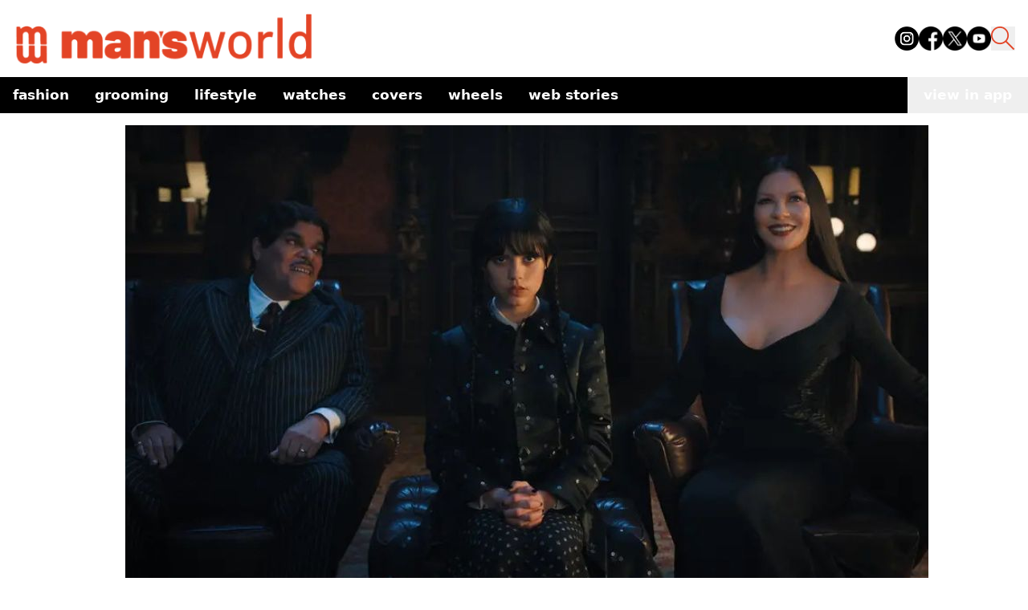

--- FILE ---
content_type: text/html; charset=utf-8
request_url: https://www.mansworldindia.com/lifestyle/entertainment/why-wednesday-isnt-just-a-plain-reboot-of-the-addams-family
body_size: 13126
content:
<!DOCTYPE html><html lang="en"><head><meta charSet="utf-8"/><meta name="viewport" content="width=device-width"/><script async="" src="https://www.googletagmanager.com/gtag/js?id=G-9E287485GG"></script><script>
            window.dataLayer = window.dataLayer || [];
            function gtag(){dataLayer.push(arguments);}
            gtag('js', new Date());
            gtag('config', 'G-9E287485GG');
          </script><script>
            !function(f,b,e,v,n,t,s)
            {if(f.fbq)return;n=f.fbq=function(){n.callMethod?
            n.callMethod.apply(n,arguments):n.queue.push(arguments)};
            if(!f._fbq)f._fbq=n;n.push=n;n.loaded=!0;n.version='2.0';
            n.queue=[];t=b.createElement(e);t.async=!0;
            t.src=v;s=b.getElementsByTagName(e)[0];
            s.parentNode.insertBefore(t,s)}(window, document,'script',
            'https://connect.facebook.net/en_US/fbevents.js');
            fbq('init', '512714238890188');
            fbq('track', 'PageView');
          </script><noscript><img height="1" width="1" style="display:none" src="https://www.facebook.com/tr?id=512714238890188&amp;ev=PageView&amp;noscript=1"/></noscript><script async="" custom-element="amp-analytics" src="https://cdn.ampproject.org/v0/amp-analytics-0.1.js"></script><script>
            (function(i, s, o, g, r, a, m) {
              i['GoogleAnalyticsObject'] = r;
              (i[r] =
                i[r] ||
                function() {
                  (i[r].q = i[r].q || []).push(arguments);
                }),
                (i[r].l = 1 * new Date());
              (a = s.createElement(o)), (m = s.getElementsByTagName(o)[0]);
              a.async = 1;
              a.src = g;
              m.parentNode.insertBefore(a, m);
            })(
              window,
              document,
              'script',
              'https://www.google-analytics.com/analytics.js',
              'ga'
            );
            ga('create', 'UA-57030640-1', 'auto');
            ga('send', 'pageview');
          </script><meta name="facebook-domain-verification" content="8hsxc5ua1frem6qmylkg48alej5ptl"/><script>
            (function(c,l,a,r,i,t,y){
                c[a]=c[a]||function(){(c[a].q=c[a].q||[]).push(arguments)};
                t=l.createElement(r);t.async=1;t.src="https://www.clarity.ms/tag/"+i;
                y=l.getElementsByTagName(r)[0];y.parentNode.insertBefore(t,y);
            })(window, document, "clarity", "script", "jxfs58j38b");
          </script><script async="" src="https://pagead2.googlesyndication.com/pagead/js/adsbygoogle.js?client=ca-pub-9376624155254410" crossorigin="anonymous"></script><title>Why ‘Wednesday’ Isn’t Just A Plain Reboot Of The Addams Family</title><meta name="description" content="With over 80 years behind them, the Addams Family certainly needs a fresh reimagining. Here’s why we think ‘Wednesday’ will offer long-time fans what they never"/><meta property="og:type" content="article"/><meta property="og:title" content="Why ‘Wednesday’ Isn’t Just A Plain Reboot Of The Addams Family"/><meta property="og:description" content="With over 80 years behind them, the Addams Family certainly needs a fresh reimagining. Here’s why we think ‘Wednesday’ will offer long-time fans what they never"/><meta property="og:site_name" content="Man&#x27;s World India"/><meta property="og:image" content="https://d12d6l12s3d372.cloudfront.net/Wednesday_F_8b9d4d92cf.jpg"/><meta property="og:image:alt" content="WednesdayF.jpg"/><meta property="article:publisher" content="Sharan Sanil"/><link rel="canonical" href="https://www.mansworldindia.com/lifestyle/entertainment/why-wednesday-isnt-just-a-plain-reboot-of-the-addams-family"/><meta name="keywords" content="Catherine Zeta-Jones,Jenny Ortega,Luis Guzman,Netflix,The Addams Family,Wednesday"/><meta property="article:published_time" content="2022-08-18T10:03:57.000Z"/><meta property="article:modified_time" content="2022-08-18T10:03:57.000Z"/><meta name="twitter:card" content="summary_large_image"/><meta name="twitter:url" content="https://www.mansworldindia.com/lifestyle/entertainment/why-wednesday-isnt-just-a-plain-reboot-of-the-addams-family"/><meta name="twitter:title" content="Why ‘Wednesday’ Isn’t Just A Plain Reboot Of The Addams Family"/><meta name="twitter:description" content="With over 80 years behind them, the Addams Family certainly needs a fresh reimagining. Here’s why we think ‘Wednesday’ will offer long-time fans what they never"/><meta name="twitter:image" content="https://d12d6l12s3d372.cloudfront.net/Wednesday_F_8b9d4d92cf.jpg"/><meta name="next-head-count" content="29"/><link rel="preload" href="/_next/static/media/f8a669a999c483ca-s.p.woff2" as="font" type="font/woff2" crossorigin="anonymous" data-next-font="size-adjust"/><link rel="preload" href="/_next/static/media/e1c529c04de64b40-s.p.woff2" as="font" type="font/woff2" crossorigin="anonymous" data-next-font="size-adjust"/><link rel="preload" href="/_next/static/css/cf11027fb50f06a3.css" as="style"/><link rel="stylesheet" href="/_next/static/css/cf11027fb50f06a3.css" data-n-g=""/><noscript data-n-css=""></noscript><script defer="" nomodule="" src="/_next/static/chunks/polyfills-c67a75d1b6f99dc8.js"></script><script src="/_next/static/chunks/webpack-6af0e3c12b874bb0.js" defer=""></script><script src="/_next/static/chunks/framework-0532765778c3cbb0.js" defer=""></script><script src="/_next/static/chunks/main-10970f326e34a756.js" defer=""></script><script src="/_next/static/chunks/pages/_app-f10169cd9c136524.js" defer=""></script><script src="/_next/static/chunks/861-3f7c6a57e128c7c9.js" defer=""></script><script src="/_next/static/chunks/72-62b5ea9fcd89e21d.js" defer=""></script><script src="/_next/static/chunks/483-7dc3b097e0cc7432.js" defer=""></script><script src="/_next/static/chunks/583-363fc4f486973cdc.js" defer=""></script><script src="/_next/static/chunks/38-8d23a2c924fd242d.js" defer=""></script><script src="/_next/static/chunks/849-9208161cb406f56a.js" defer=""></script><script src="/_next/static/chunks/77-8d806548bbd8a185.js" defer=""></script><script src="/_next/static/chunks/340-c364f085a28cdd5d.js" defer=""></script><script src="/_next/static/chunks/pages/%5B...slugname%5D-9dfe99d0b545ce02.js" defer=""></script><script src="/_next/static/qBq0BA0zstDacEAmWeapQ/_buildManifest.js" defer=""></script><script src="/_next/static/qBq0BA0zstDacEAmWeapQ/_ssgManifest.js" defer=""></script></head><body><noscript><iframe src="https://www.googletagmanager.com/ns.html?id=GTM-M2JH6VZ" height="0" width="0" style="display:none;visibility:hidden"></iframe></noscript><div id="__next"><main class="__variable_ba1713 __variable_2c3fb3"><style>#nprogress{pointer-events:none}#nprogress .bar{background:#E34426;position:fixed;z-index:1600;top: 0;left:0;width:100%;height:4px}#nprogress .peg{display:block;position:absolute;right:0;width:100px;height:100%;box-shadow:0 0 10px #E34426,0 0 5px #E34426;opacity:1;-webkit-transform:rotate(3deg) translate(0px,-4px);-ms-transform:rotate(3deg) translate(0px,-4px);transform:rotate(3deg) translate(0px,-4px)}#nprogress .spinner{display:block;position:fixed;z-index:1600;top: 15px;right:15px}#nprogress .spinner-icon{width:18px;height:18px;box-sizing:border-box;border:2px solid transparent;border-top-color:#E34426;border-left-color:#E34426;border-radius:50%;-webkit-animation:nprogress-spinner 400ms linear infinite;animation:nprogress-spinner 400ms linear infinite}.nprogress-custom-parent{overflow:hidden;position:relative}.nprogress-custom-parent #nprogress .bar,.nprogress-custom-parent #nprogress .spinner{position:absolute}@-webkit-keyframes nprogress-spinner{0%{-webkit-transform:rotate(0deg)}100%{-webkit-transform:rotate(360deg)}}@keyframes nprogress-spinner{0%{transform:rotate(0deg)}100%{transform:rotate(360deg)}}</style><div><div class="css-175oi2r r-97e31f r-bv2aro r-hxflta r-10xqauy" style="flex:1"><div class="css-175oi2r flex-1 z-auto"><div class="bg-[#fff] sticky top-0 z-50 w-full mx-auto mb-[15px]"><nav class="container mx-auto pb-[15px] px-4 pt-4 flex justify-between items-end"><div class="flex items-end"><a href="/" class="pointer-events-auto min-w-[110px] lg:w-[382px]"><div class="mr-3 w-[202px] lg:w-[382px] relative"><img class="mr-3 w-[202px] lg:w-[382px]" src="https://d12d6l12s3d372.cloudfront.net/logo_f08f135e05.png"/><div class="absolute bottom-0 w-full bg-black text-white text-xs text-center font-family-Barlow-500"></div></div></a><div class="flex mb-[18px]"></div></div><div class="lg:hidden flex items-center"><button class="mx-[15px] h-[25px] sm:h-[30px] w-[25px] sm:w-[30px] "><img src="https://d12d6l12s3d372.cloudfront.net/search_icon_ea652f0825.png" class=""/></button><button class="text-black hover:text-gray-500 focus:outline-none"><svg xmlns="http://www.w3.org/2000/svg" class="h-[30px] w-[30px]" fill="none" viewBox="0 0 24 24" stroke="currentColor"><path stroke-linecap="round" stroke-linejoin="round" stroke-width="2" d="M4 6h16M4 12h16M4 18h16"></path></svg></button></div><div class="hidden lg:flex space-x-4 mb-[18px]"><a href="https://www.instagram.com/mansworldindia/" target="_blank" class="text-black hover:text-gray-300"><img src="https://d12d6l12s3d372.cloudfront.net/instagram_1_8dc63ae60a.png" class="h-[30px] w-[30px]" alt="Instagram"/></a><a href="https://www.facebook.com/mansworldindiaofficial/" target="_blank" class="text-black hover:text-gray-300"><img src="https://d12d6l12s3d372.cloudfront.net/facebook_3bd9101fb8.png" class="h-[30px] w-[30px]" alt="Facebook"/></a><a href="https://twitter.com/mansworldindia" target="_blank" class="text-black hover:text-gray-300"><img src="https://d12d6l12s3d372.cloudfront.net/twitter_3ef481fe87.png" class="h-[30px] w-[30px]" alt="Twitter"/></a><a href="https://www.youtube.com/user/Mansworldindia" target="_blank" class="text-black hover:text-gray-300"><img src="https://d12d6l12s3d372.cloudfront.net/youtube_e00f54063c.png" class="h-[30px] w-[30px]" alt="Youtube"/></a><button class=" h-[30px] w-[30px]"><img src="https://d12d6l12s3d372.cloudfront.net/search_icon_ea652f0825.png"/></button></div></nav><div class="container mx-auto flex items-center justify-between bg-[#000] "><div class="overflow-x-auto whitespace-nowrap flex flex-nowrap md:overflow-visible md:whitespace-normal md:flex-wrap sm:flex-nowrap"><nav class="lowercase text-[#fff] font-[700] text-[17px]"><ul class="flex flex-row flex-nowrap items-center"><li class="relative"><ul><a href="/category/fashion" aria-haspopup="menu" aria-expanded="false" class="text-left py-2 px-4 flex justify-between text-nowrap text-white">Fashion<span></span></a><ul class="absolute text-sm z-10  min-w-40 py-2 bg-black text-white  hidden"><li class="relative"><a class="block text-left py-2 px-4 h-full text-nowrap  text-white" href="/category/fashion/style">Style</a></li><li class="relative"><a class="block text-left py-2 px-4 h-full text-nowrap  text-white" href="/category/fashion/sneakers">Sneakers</a></li></ul></ul></li><li class="relative"><ul><a href="/category/grooming-special" aria-haspopup="menu" aria-expanded="false" class="text-left py-2 px-4 flex justify-between text-nowrap text-white">Grooming<span></span></a><ul class="absolute text-sm z-10  min-w-40 py-2 bg-black text-white  hidden"><li class="relative"><a class="block text-left py-2 px-4 h-full text-nowrap  text-white" href="/category/grooming-special/skin">Skin</a></li><li class="relative"><a class="block text-left py-2 px-4 h-full text-nowrap  text-white" href="/category/grooming-special/wellness">Wellness</a></li></ul></ul></li><li class="relative"><ul><a href="/category/lifestyle" aria-haspopup="menu" aria-expanded="false" class="text-left py-2 px-4 flex justify-between text-nowrap text-white">Lifestyle<span></span></a><ul class="absolute text-sm z-10  min-w-40 py-2 bg-black text-white  hidden"><li class="relative"><a class="block text-left py-2 px-4 h-full text-nowrap  text-white" href="/category/lifestyle/entertainment">Entertainment</a></li><li class="relative"><a class="block text-left py-2 px-4 h-full text-nowrap  text-white" href="/category/lifestyle/eat-and-drink">Eat &amp; Drink</a></li><li class="relative"><a class="block text-left py-2 px-4 h-full text-nowrap  text-white" href="/category/lifestyle/sports">Sport</a></li><li class="relative"><a class="block text-left py-2 px-4 h-full text-nowrap  text-white" href="/category/lifestyle/people">People</a></li><li class="relative"><a class="block text-left py-2 px-4 h-full text-nowrap  text-white" href="/category/lifestyle/tech">Tech</a></li></ul></ul></li><li class="relative"><a class="block text-left py-2 px-4 h-full text-nowrap  text-white" href="/category/watches">Watches</a></li><li class="relative"><a class="block text-left py-2 px-4 h-full text-nowrap  text-white" href="/category/covers">Covers</a></li><li class="relative"><a class="block text-left py-2 px-4 h-full text-nowrap  text-white" href="/category/wheels">Wheels</a></li><li class="relative"><a class="block text-left py-2 px-4 h-full text-nowrap  text-white" href="/web-stories">Web Stories</a></li></ul></nav></div><button class="lowercase whitespace-nowrap text-[#fff] font-[700] text-[17px] px-[20px] py-[10px]">view in app</button></div></div><div class="css-175oi2r r-150rngu r-eqz5dr r-16y2uox r-1wbh5a2 r-11yh6sk r-1rnoaur r-agouwx mb-5 r-2eszeu"><div class="css-175oi2r" style="flex-grow:1"><div class="css-175oi2r container mx-auto mb-[30px] flex gap-4"><div class="css-175oi2r max-w-[1000px] w-full rounded-t-[20px] lg:rounded-none bg-white lg:mt-0 mx-auto px-4 mt-2"><div class="css-175oi2r mb-[15px]"><div class="css-175oi2r"><div class="css-175oi2r"><div class="css-175oi2r block lg:hidden"><div class="css-175oi2r"><div class="css-175oi2r r-150rngu r-18u37iz r-16y2uox r-1wbh5a2 r-lltvgl r-buy8e9 r-agouwx r-mfh4gg r-2eszeu"><div class="css-175oi2r r-18u37iz"><div class="css-175oi2r r-cpa5s6"><div class="css-175oi2r r-18u37iz"><div class="w-screen object-cover relative"><img class="w-screen object-cover" src="https://d12d6l12s3d372.cloudfront.net/Wednesday_F_8b9d4d92cf.jpg"/><div class="absolute bottom-0 w-full bg-black text-white text-xs text-center font-family-Barlow-500"></div></div></div></div></div></div></div></div></div><div class="css-175oi2r hidden mx-auto lg:block max-w-[1000px]"><div class="css-175oi2r"><div class="css-175oi2r r-150rngu r-18u37iz r-16y2uox r-1wbh5a2 r-lltvgl r-buy8e9 r-agouwx r-mfh4gg r-2eszeu"><div class="css-175oi2r r-18u37iz"><div class="css-175oi2r r-cpa5s6"><div class="css-175oi2r r-18u37iz"><div class="max-w-[1000px] object-cover relative"><img class="max-w-[1000px] object-cover" src="https://d12d6l12s3d372.cloudfront.net/Wednesday_F_8b9d4d92cf.jpg"/><div class="absolute bottom-0 w-full bg-black text-white text-xs text-center font-family-Barlow-500"></div></div></div></div></div></div></div></div></div></div><div class="css-175oi2r max-w-[1000px] w-full rounded-t-[20px] lg:rounded-none bg-white mt-[-45px] lg:mt-0  mx-auto px-[15px]"><div class="css-175oi2r flex flex-row mt-[15px] lg:mt-[0px]"><a href="/category/lifestyle/entertainment" class="pointer-events-auto mb-[15px]"><div dir="auto" class="css-146c3p1 font-family-Barlow-700 text-[18px] tracking-[1.63px] text-[#E34426]  uppercase">/ <!-- -->Entertainment</div></a><div class="css-175oi2r ml-auto flex flex-row"><div class="css-175oi2r"><div class="css-175oi2r"><div tabindex="0" class="css-175oi2r r-1i6wzkk r-lrvibr r-1loqt21 r-1otgn73" style="transition-duration:0s"><div><svg xmlns="http://www.w3.org/2000/svg" width="20" height="22" fill="none"><path stroke="#000" stroke-linecap="square" stroke-opacity="0.3" stroke-width="1.2" d="M1 9.22v11.302h17.507V9.22M9.754 2.713v9.247M5.377 4.596 9.754 1l4.377 3.596"></path></svg></div></div></div></div></div></div></div><div class="css-175oi2r"><div dir="auto" class="css-146c3p1 font-family-Barlow-400 text-[25px] md:text-[35px] lg:text-[42px] text-[#404040] lg:leading-heading mb-[15px]">Why ‘Wednesday’ Isn’t Just A Plain Reboot Of The Addams Family</div><div class="css-175oi2r"><div class="css-175oi2r free_text_comp mb-[15px] font-family-Barlow-400 text-bodyLg font-normal leading-body !italic"><div><i><p>With one hell of a cast, plenty of nostalgia fuel, and a still-alive fanbase, the macabre comedy-horror series now evolves into the realm of teen dramas — but will it be subversive as the original was, or will Netflix botch this one up?</p>
</i></div></div></div></div><div class="css-175oi2r"><a href="/searchresults/Sharan Sanil" class="pointer-events-auto flex flex-col"><div dir="auto" class="css-146c3p1 r-dnmrzs r-1udh08x r-1udbk01 r-3s2u2q r-1iln25a caption-regular text-[#808080]">By <span class="font-semibold text-black">Sharan Sanil</span></div><div dir="auto" class="css-146c3p1 r-dnmrzs r-1udh08x r-1udbk01 r-3s2u2q r-1iln25a caption-regular text-[#808080]">August 18, 2022</div></a></div></div></div><div class="css-175oi2r max-w-[1000px] sm:mx-auto blog-content"><div class="css-175oi2r container m-auto px-[15px] mb-[15px] false "><div class="css-175oi2r free_text_comp mb-[15px] font-family-Barlow-400 text-bodyLg font-normal leading-body"><div><p>At over 84 years old, The Addams Family is one of the oldest existing properties in film and television today.</p><p>&nbsp;</p><p>Charles Addams’ creepy inversion of the ‘ideal’ American family covers a legacy that began with fifty years’ worth of single-panel cartoons featured in The New Yorker, which then spawned a television series, animated series, standalone films, and eventually a grand renaissance in the 1990s with The Addams Family 1991 flick, which is the version most of us are familiar with today.</p><p><img src="https://d12d6l12s3d372.cloudfront.net/Family1_dd394ca73a.jpg"></p><p>That was over thirty years ago, however. In the time since, the Addams have faded into relative obscurity, yet remained a fond object of nostalgia — making appearances in the occasional animated kids’ movie, or drawing attention at comic-con cosplay events. That all changed this year, as Netflix released their latest trailer of Wednesday — a teen drama focusing on the family’s titular teenage daughter.</p></div></div></div><div class="css-175oi2r container mx-auto mb-[30px]"><div class="css-175oi2r lg:w-[700px] mx-auto"><div class="video-container"><iframe src="https://www.youtube.com/embed/Pf59tZdD1lE" title="YouTube video player" allow="accelerometer; autoplay; clipboard-write; encrypted-media; gyroscope; picture-in-picture" allowfullscreen=""></iframe></div></div></div><div class="css-175oi2r container m-auto px-[15px] mb-[15px] false "><div class="css-175oi2r free_text_comp mb-[15px] font-family-Barlow-400 text-bodyLg font-normal leading-body"><div><p>Within a few hours of the new trailer going up, <strong><a href="https://www.mansworldindia.com/entertainment/hollywood/fans-are-liking-the-new-trailer-of-netflixs-ott-wednesday-addams-series/">fans exploded with excitement</a></strong> for a variety of reasons — but why exactly is there so much hype surrounding a now-octogenarian IP, and what have the creators done to differentiate it from what comes before?</p><p>&nbsp;</p><p>Quite a lot, it would seem.</p><h2><strong>Tim Burton Changes Everything</strong></h2><p><img src="https://d12d6l12s3d372.cloudfront.net/Tim1_618adf9f6e.jpg"></p><p>There’s a reason I instantly paid attention to Wednesday when it was <strong><a href="https://www.mansworldindia.com/?p=94173&amp;preview=true">initially teased back in June</a></strong>. While Jenna Ortega and The Addams Family, in general, are awesome, the addition of Tim Burton’s name to the project dials up the nostalgia bait factor right up to eleven.</p><p>It’s interesting to note that for Burton, this will be the third time the iconic director was propositioned to handle an Addams Family project. He was initially asked to direct the iconic 1991 film, but was busy handling prior commitments for Batman Returns.</p><p>19 years on in 2010, he was connected to a Universal Pictures stop-motion project, which was reportedly canceled in 2013. Hell, I even remember feeling a bit upset that yet again, the lighthearted-yet-macabre property would continue to remain out of reach for Hollywood’s greatest feel-good horror director. Burton also managed to rope in the ‘90s Wednesday actor Christina Ricci for a reappearance and recruited long-time collaborator Danny Elfman to help score the series.</p><p>While a part of me was hoping for another stop-motion masterpiece, perhaps that was a bit too much to ask for, which brings me to…</p><h2><strong>The Format</strong></h2><p><img src="https://d12d6l12s3d372.cloudfront.net/Addams1_2ebdbbb513.jpg"></p><p>It’s hard to pinpoint when Netflix decided to sell its soul to strange, chaotically-written teen dramas. Many of these shows garnered big audiences, but like the MCU, it was time to subvert the genre in order to keep things fresh.</p><p>This harkens back to the original Addams concept, which essentially sought to take the oversaturated cultural market for ‘perfect American families’, and instead provide us with a hilariously grim block on suburbia, interested in all things gruesome, spooky, and straight-up disgusting.</p><p>The Addams painted a picture of weirdos co-existing with the average American neighborhood — a reminder of how people we find different or strange can also be interesting, loving, and even good samaritans. It’s also interesting how the evil side of the family never goes too far — and rather reflects the darker sides of the human psyche, such as when we idly daydream about bashing some irritating neighbor’s face in or tossing an unpleasant politician into a pit of snakes.</p><p>With the Addams, the camera always cuts away right before it’s too late, and that’s part of the narrative.</p><p><img src="https://d12d6l12s3d372.cloudfront.net/Wednesday2_49376d4d92.jpg"></p><p>What Wednesday seeks to accomplish, then, is catapulting this idea into the clique-driven world of Netflix high schools, where Wednesday — who takes after her mother’s cool, slick confidence — plots sadistic paybacks against the boorish jocks, in-crowds, and bullies in her social environment.</p><p>Naturally, this goes too far, and she finds herself transferred between eight schools in just five years. Worried and perhaps seeking a more ‘familiar’ school for their daughter, Morticia (Catherine Zeta-Jones) and her husband Gomez (Luis Guzman) decide to send Wednesday to Nevermore — an Edgar Allen Poe reference disguised as Hogwarts, but for creepy little goth kids.</p><p>Some, such as Cracked’s JM McNab, think that applying the Addams’ unique weirdness to an entire subculture is a mistake, but I disagree. In showrunners Miles Millar and Alfred Gough’s own words:</p><p>“That’s something that was very important to the show—that it didn’t feel like a remake or a reboot. It’s something that lives within the Venn diagram of what happened before, but it’s its own thing. It’s not trying to be the movies or the ’60s TV show. That was very important to us and very important to Tim,” they said to Vanity Fair.</p><p><img src="https://d12d6l12s3d372.cloudfront.net/Nevermore1_1316c3a9a7.jpg"></p><p>Wednesday has always stood out wherever she’s gone — from interactions with other children in 1993’s Addams Family Values to any number of adventures in the animated show. Nevermore allows us to explore Wednesday’s growth as a character beyond a misunderstood freak and also provides Tim Burton with the opportunity to flex his worldbuilding muscles in a way he’s never done before.</p><p>While I’m skeptical of how well the clearly-teased supernatural-murder mystery will pan out (looking at you, <strong><a href="https://www.mansworldindia.com/entertainment/cole-sprouses-jughead-named-sexiest-tv-character-in-a-new-study/">Riverdale</a></strong>), Wednesday’s solid casting, promising writing team, and iconic source material just might hit the right combination of notes, so I’m cautiously hopeful for the series.</p><p>Wednesday releases sometime during the fall season, with rumors suggesting a Halloween 2022 release. *snap snap*</p><p>Lead Image: Netflix</p></div></div></div></div><div class="css-175oi2r m-8"><p class="text-center font-bold">Share this article</p><div class="flex flex-row justify-center mt-4 flex-wrap"><button class="flex items-center hover:bg-slate-100 text-left text-base px-2 py-1"><svg xmlns="http://www.w3.org/2000/svg" x="0px" y="0px" width="20" height="20" viewBox="0 0 50 50" class="mr-1 ml-1"><path d="M41,4H9C6.24,4,4,6.24,4,9v32c0,2.76,2.24,5,5,5h32c2.76,0,5-2.24,5-5V9C46,6.24,43.76,4,41,4z M37,19h-2c-2.14,0-3,0.5-3,2 v3h5l-1,5h-4v15h-5V29h-4v-5h4v-3c0-4,2-7,6-7c2.9,0,4,1,4,1V19z"></path></svg>Share</button><button class="flex items-center hover:bg-slate-100 text-left text-base px-2 py-1"><svg xmlns="http://www.w3.org/2000/svg" x="0px" y="0px" width="20" height="20" viewBox="0 0 50 50" class="mr-1 ml-1"><path d="M 11 4 C 7.134 4 4 7.134 4 11 L 4 39 C 4 42.866 7.134 46 11 46 L 39 46 C 42.866 46 46 42.866 46 39 L 46 11 C 46 7.134 42.866 4 39 4 L 11 4 z M 13.085938 13 L 21.023438 13 L 26.660156 21.009766 L 33.5 13 L 36 13 L 27.789062 22.613281 L 37.914062 37 L 29.978516 37 L 23.4375 27.707031 L 15.5 37 L 13 37 L 22.308594 26.103516 L 13.085938 13 z M 16.914062 15 L 31.021484 35 L 34.085938 35 L 19.978516 15 L 16.914062 15 z"></path></svg>Tweet</button><button class="flex items-center hover:bg-slate-100 text-left text-base px-2 py-1"><svg xmlns="http://www.w3.org/2000/svg" x="0px" y="0px" width="20" height="20" viewBox="0 0 50 50" class="mr-1 ml-1"><path d="M25,2C12.318,2,2,12.318,2,25c0,3.96,1.023,7.854,2.963,11.29L2.037,46.73c-0.096,0.343-0.003,0.711,0.245,0.966 C2.473,47.893,2.733,48,3,48c0.08,0,0.161-0.01,0.24-0.029l10.896-2.699C17.463,47.058,21.21,48,25,48c12.682,0,23-10.318,23-23 S37.682,2,25,2z M36.57,33.116c-0.492,1.362-2.852,2.605-3.986,2.772c-1.018,0.149-2.306,0.213-3.72-0.231 c-0.857-0.27-1.957-0.628-3.366-1.229c-5.923-2.526-9.791-8.415-10.087-8.804C15.116,25.235,13,22.463,13,19.594 s1.525-4.28,2.067-4.864c0.542-0.584,1.181-0.73,1.575-0.73s0.787,0.005,1.132,0.021c0.363,0.018,0.85-0.137,1.329,1.001 c0.492,1.168,1.673,4.037,1.819,4.33c0.148,0.292,0.246,0.633,0.05,1.022c-0.196,0.389-0.294,0.632-0.59,0.973 s-0.62,0.76-0.886,1.022c-0.296,0.291-0.603,0.606-0.259,1.19c0.344,0.584,1.529,2.493,3.285,4.039 c2.255,1.986,4.158,2.602,4.748,2.894c0.59,0.292,0.935,0.243,1.279-0.146c0.344-0.39,1.476-1.703,1.869-2.286 s0.787-0.487,1.329-0.292c0.542,0.194,3.445,1.604,4.035,1.896c0.59,0.292,0.984,0.438,1.132,0.681 C37.062,30.587,37.062,31.755,36.57,33.116z"></path></svg>WhatsApp</button><button class="flex items-center hover:bg-slate-100 text-left text-base px-2 py-1"><svg xmlns="http://www.w3.org/2000/svg" x="0px" y="0px" width="20" height="20" viewBox="0 0 50 50" class="mr-1 ml-1"><path d="M46.137,6.552c-0.75-0.636-1.928-0.727-3.146-0.238l-0.002,0C41.708,6.828,6.728,21.832,5.304,22.445 c-0.259,0.09-2.521,0.934-2.288,2.814c0.208,1.695,2.026,2.397,2.248,2.478l8.893,3.045c0.59,1.964,2.765,9.21,3.246,10.758 c0.3,0.965,0.789,2.233,1.646,2.494c0.752,0.29,1.5,0.025,1.984-0.355l5.437-5.043l8.777,6.845l0.209,0.125 c0.596,0.264,1.167,0.396,1.712,0.396c0.421,0,0.825-0.079,1.211-0.237c1.315-0.54,1.841-1.793,1.896-1.935l6.556-34.077 C47.231,7.933,46.675,7.007,46.137,6.552z M22,32l-3,8l-3-10l23-17L22,32z"></path></svg>Telegram</button><button class="flex items-center hover:bg-slate-100 text-left text-base px-2 py-1"><svg xmlns="http://www.w3.org/2000/svg" x="0px" y="0px" width="20" height="20" viewBox="0 0 50 50" class="mr-1 ml-1"><path d="M41,4H9C6.24,4,4,6.24,4,9v32c0,2.76,2.24,5,5,5h32c2.76,0,5-2.24,5-5V9C46,6.24,43.76,4,41,4z M17,20v19h-6V20H17z M11,14.47c0-1.4,1.2-2.47,3-2.47s2.93,1.07,3,2.47c0,1.4-1.12,2.53-3,2.53C12.2,17,11,15.87,11,14.47z M39,39h-6c0,0,0-9.26,0-10 c0-2-1-4-3.5-4.04h-0.08C27,24.96,26,27.02,26,29c0,0.91,0,10,0,10h-6V20h6v2.56c0,0,1.93-2.56,5.81-2.56 c3.97,0,7.19,2.73,7.19,8.26V39z"></path></svg>Share</button><button class="flex items-center hover:bg-slate-100 text-left text-base px-2 py-1"><img src="https://img.icons8.com/?size=100&amp;id=toMU85oCiTAB&amp;format=png&amp;color=000000" alt="" width="20" height="20" class="mr-1 ml-1"/>Copy</button></div></div><div class="css-175oi2r max-w-[1000px] w-full sm:mx-auto mb-8 px-[15px] "><div dir="auto" class="css-146c3p1  heading-6 mb-3 text-[#404040]">Related Tags</div><div class="css-175oi2r w-full flex flex-row flex-grow mb-[15px] flex-wrap"><a href="/tag/catherine-zeta-jones" class="pointer-events-auto"><div dir="auto" class="css-146c3p1  mr-3 text-[14px] leading-[21px]  tracking-wide bg-[#E34426] text-white px-2 py-1 hover:text-white">Catherine Zeta-Jones</div></a><a href="/tag/jenny-ortega" class="pointer-events-auto"><div dir="auto" class="css-146c3p1  mr-3 text-[14px] leading-[21px]  tracking-wide bg-[#E34426] text-white px-2 py-1 hover:text-white">Jenny Ortega</div></a><a href="/tag/luis-guzman-2" class="pointer-events-auto"><div dir="auto" class="css-146c3p1  mr-3 text-[14px] leading-[21px]  tracking-wide bg-[#E34426] text-white px-2 py-1 hover:text-white">Luis Guzman</div></a><a href="/tag/netflix" class="pointer-events-auto"><div dir="auto" class="css-146c3p1  mr-3 text-[14px] leading-[21px]  tracking-wide bg-[#E34426] text-white px-2 py-1 hover:text-white">Netflix</div></a><a href="/tag/the-addams-family" class="pointer-events-auto"><div dir="auto" class="css-146c3p1  mr-3 text-[14px] leading-[21px]  tracking-wide bg-[#E34426] text-white px-2 py-1 hover:text-white">The Addams Family</div></a><a href="/tag/wednesday" class="pointer-events-auto"><div dir="auto" class="css-146c3p1  mr-3 text-[14px] leading-[21px]  tracking-wide bg-[#E34426] text-white px-2 py-1 hover:text-white">Wednesday</div></a></div></div><div class="css-175oi2r bg-gray-200 py-[30px] mt-auto"><div class="css-175oi2r container px-[15px] sm:px-[0px] mx-auto flex flex-col justify-evenly "><a href="/" class="pointer-events-auto"><div class="h-[43.04px] w-[255.53px] mb-[15px] relative"><img class="h-[43.04px] w-[255.53px] mb-[15px]" src="https://d12d6l12s3d372.cloudfront.net/logo_f08f135e05.png"/><div class="absolute bottom-0 w-full bg-black text-white text-xs text-center font-family-Barlow-500"></div></div></a></div><div class="css-175oi2r h-[0.5px] bg-black mb-[15px]"></div><div class="css-175oi2r container px-[15px] sm:px-[0px] mx-auto flex flex-col justify-evenly "><div class="css-175oi2r flex flex-col flex-grow md:flex-row justify-between w-full"><div class="css-175oi2r flex flex-1 flex-col mb-[30px] md:mb-0"></div><div class="css-175oi2r flex flex-1 flex-col justify-between mb-[30px] md:mb-0"><a href="/about-us" class="pointer-events-auto"><div dir="auto" class="css-146c3p1 text-black font-barlow text-[17px] font-[400] leading-[31px] uppercase">About Us</div></a><a href="/contact" class="pointer-events-auto"><div dir="auto" class="css-146c3p1 text-black font-barlow text-[17px] font-[400] leading-[31px] uppercase">Contact</div></a><a href="/privacy-policy" class="pointer-events-auto"><div dir="auto" class="css-146c3p1 text-black font-barlow text-[17px] font-[400] leading-[31px] uppercase">Privacy Policy</div></a><a href="/terms-and-conditions" class="pointer-events-auto"><div dir="auto" class="css-146c3p1 text-black font-barlow text-[17px] font-[400] leading-[31px] uppercase">Terms &amp; Conditions</div></a><a href="/advertise" class="pointer-events-auto"><div dir="auto" class="css-146c3p1 text-black font-barlow text-[17px] font-[400] leading-[31px] uppercase">Advertise</div></a></div><div class="css-175oi2r flex flex-1 flex-col"><div dir="auto" class="css-146c3p1 text-black font-barlow text-[18px] font-[700] uppercase mb-[15px]">Follow US :</div><div class="css-175oi2r flex flex-row space-x-4"><a href="https://www.instagram.com/mansworldindia/" class="pointer-events-auto text-black hover:text-gray-300" target="_blank" rel="noopener noreferrer"><div class="h-[35px] w-[35px] relative"><img class="h-[35px] w-[35px]" src="https://d12d6l12s3d372.cloudfront.net/instagram_1_2286e42875.png" alt="Instagram"/><div class="absolute bottom-0 w-full bg-black text-white text-xs text-center font-family-Barlow-500"></div></div></a><a href="https://www.facebook.com/mansworldindiaofficial/" class="pointer-events-auto text-black hover:text-gray-300" target="_blank" rel="noopener noreferrer"><div class="h-[35px] w-[35px] relative"><img class="h-[35px] w-[35px]" src="https://d12d6l12s3d372.cloudfront.net/facebook_3bd9101fb8.png" alt="Facebook"/><div class="absolute bottom-0 w-full bg-black text-white text-xs text-center font-family-Barlow-500"></div></div></a><a href="https://twitter.com/mansworldindia" class="pointer-events-auto text-black hover:text-gray-300" target="_blank" rel="noopener noreferrer"><div class="h-[35px] w-[35px] relative"><img class="h-[35px] w-[35px]" src="https://d12d6l12s3d372.cloudfront.net/twitter_3ef481fe87.png" alt="Twitter"/><div class="absolute bottom-0 w-full bg-black text-white text-xs text-center font-family-Barlow-500"></div></div></a><a href="https://www.youtube.com/user/Mansworldindia" class="pointer-events-auto text-black hover:text-gray-300" target="_blank" rel="noopener noreferrer"><div class="h-[35px] w-[35px] relative"><img class="h-[35px] w-[35px]" src="https://d12d6l12s3d372.cloudfront.net/youtube_e00f54063c.png" alt="YouTube"/><div class="absolute bottom-0 w-full bg-black text-white text-xs text-center font-family-Barlow-500"></div></div></a></div></div></div></div><div dir="auto" class="css-146c3p1 text-center mt-[30px] text-black">©2024 Creativeland Publishing Pvt. Ltd. All Rights Reserved</div></div></div></div></div></div></div></main></div><script id="__NEXT_DATA__" type="application/json">{"props":{"pageProps":{"articles":{"seo":{"metaTitle":"Why ‘Wednesday’ Isn’t Just A Plain Reboot Of The Addams Family","metaDescription":"With over 80 years behind them, the Addams Family certainly needs a fresh reimagining. Here’s why we think ‘Wednesday’ will offer long-time fans what they never","metaImage":{"data":null,"__typename":"UploadFileEntityResponse"},"keywords":"Catherine Zeta-Jones,Jenny Ortega,Luis Guzman,Netflix,The Addams Family,Wednesday","metaRobots":null,"structuredData":null,"metaSocial":[],"__typename":"ComponentSharedSeo"},"title":"Why ‘Wednesday’ Isn’t Just A Plain Reboot Of The Addams Family","createdAt":"2022-08-18T10:03:41.000Z","publishedAt":"2022-08-18T10:03:57.000Z","updatedAt":"2022-08-18T10:03:57.000Z","thumbnail":{"data":[{"attributes":{"name":"WednesdayF.jpg","url":"https://d12d6l12s3d372.cloudfront.net/Wednesday_F_8b9d4d92cf.jpg","width":1000,"height":600,"ext":".jpg","mime":"image/jpeg","__typename":"UploadFile"},"__typename":"UploadFileEntity"}],"__typename":"UploadFileRelationResponseCollection"},"authorsBio":{"data":{"attributes":{"name":"Sharan Sanil","__typename":"Author"},"__typename":"AuthorEntity"},"__typename":"AuthorEntityResponse"},"shopLink":null,"description":"\u003ci\u003e\u003cp\u003eWith one hell of a cast, plenty of nostalgia fuel, and a still-alive fanbase, the macabre comedy-horror series now evolves into the realm of teen dramas — but will it be subversive as the original was, or will Netflix botch this one up?\u003c/p\u003e\n\u003c/i\u003e","categories":{"data":[{"attributes":{"name":"Entertainment","finalUrl":"lifestyle/entertainment","__typename":"Category"},"__typename":"CategoryEntity"}],"__typename":"CategoryRelationResponseCollection"},"cover":{"data":[{"attributes":{"name":"WednesdayF.jpg","url":"https://d12d6l12s3d372.cloudfront.net/Wednesday_F_8b9d4d92cf.jpg","width":1000,"height":600,"ext":".jpg","mime":"image/jpeg","__typename":"UploadFile"},"__typename":"UploadFileEntity"}],"__typename":"UploadFileRelationResponseCollection"},"slug":"why-wednesday-isnt-just-a-plain-reboot-of-the-addams-family","tags_relations":{"data":[{"attributes":{"name":"Catherine Zeta-Jones","slug":"catherine-zeta-jones","__typename":"Tag"},"__typename":"TagEntity"},{"attributes":{"name":"Jenny Ortega","slug":"jenny-ortega","__typename":"Tag"},"__typename":"TagEntity"},{"attributes":{"name":"Luis Guzman","slug":"luis-guzman-2","__typename":"Tag"},"__typename":"TagEntity"},{"attributes":{"name":"Netflix","slug":"netflix","__typename":"Tag"},"__typename":"TagEntity"},{"attributes":{"name":"The Addams Family","slug":"the-addams-family","__typename":"Tag"},"__typename":"TagEntity"},{"attributes":{"name":"Wednesday","slug":"wednesday","__typename":"Tag"},"__typename":"TagEntity"}],"__typename":"TagRelationResponseCollection"},"blocks":[{"__typename":"ComponentElementsFreeText","text":"\u003cp\u003eAt over 84 years old, The Addams Family is one of the oldest existing properties in film and television today.\u003c/p\u003e\u003cp\u003e\u0026nbsp;\u003c/p\u003e\u003cp\u003eCharles Addams’ creepy inversion of the ‘ideal’ American family covers a legacy that began with fifty years’ worth of single-panel cartoons featured in The New Yorker, which then spawned a television series, animated series, standalone films, and eventually a grand renaissance in the 1990s with The Addams Family 1991 flick, which is the version most of us are familiar with today.\u003c/p\u003e\u003cp\u003e\u003cimg src=\"https://d12d6l12s3d372.cloudfront.net/Family1_dd394ca73a.jpg\"\u003e\u003c/p\u003e\u003cp\u003eThat was over thirty years ago, however. In the time since, the Addams have faded into relative obscurity, yet remained a fond object of nostalgia — making appearances in the occasional animated kids’ movie, or drawing attention at comic-con cosplay events. That all changed this year, as Netflix released their latest trailer of Wednesday — a teen drama focusing on the family’s titular teenage daughter.\u003c/p\u003e"},{"__typename":"ComponentSocialContentYouTubeEmbed","youtubeLink":"https://www.youtube.com/embed/Pf59tZdD1lE"},{"__typename":"ComponentElementsFreeText","text":"\u003cp\u003eWithin a few hours of the new trailer going up, \u003cstrong\u003e\u003ca href=\"https://www.mansworldindia.com/entertainment/hollywood/fans-are-liking-the-new-trailer-of-netflixs-ott-wednesday-addams-series/\"\u003efans exploded with excitement\u003c/a\u003e\u003c/strong\u003e for a variety of reasons — but why exactly is there so much hype surrounding a now-octogenarian IP, and what have the creators done to differentiate it from what comes before?\u003c/p\u003e\u003cp\u003e\u0026nbsp;\u003c/p\u003e\u003cp\u003eQuite a lot, it would seem.\u003c/p\u003e\u003ch2\u003e\u003cstrong\u003eTim Burton Changes Everything\u003c/strong\u003e\u003c/h2\u003e\u003cp\u003e\u003cimg src=\"https://d12d6l12s3d372.cloudfront.net/Tim1_618adf9f6e.jpg\"\u003e\u003c/p\u003e\u003cp\u003eThere’s a reason I instantly paid attention to Wednesday when it was \u003cstrong\u003e\u003ca href=\"https://www.mansworldindia.com/?p=94173\u0026amp;preview=true\"\u003einitially teased back in June\u003c/a\u003e\u003c/strong\u003e. While Jenna Ortega and The Addams Family, in general, are awesome, the addition of Tim Burton’s name to the project dials up the nostalgia bait factor right up to eleven.\u003c/p\u003e\u003cp\u003eIt’s interesting to note that for Burton, this will be the third time the iconic director was propositioned to handle an Addams Family project. He was initially asked to direct the iconic 1991 film, but was busy handling prior commitments for Batman Returns.\u003c/p\u003e\u003cp\u003e19 years on in 2010, he was connected to a Universal Pictures stop-motion project, which was reportedly canceled in 2013. Hell, I even remember feeling a bit upset that yet again, the lighthearted-yet-macabre property would continue to remain out of reach for Hollywood’s greatest feel-good horror director. Burton also managed to rope in the ‘90s Wednesday actor Christina Ricci for a reappearance and recruited long-time collaborator Danny Elfman to help score the series.\u003c/p\u003e\u003cp\u003eWhile a part of me was hoping for another stop-motion masterpiece, perhaps that was a bit too much to ask for, which brings me to…\u003c/p\u003e\u003ch2\u003e\u003cstrong\u003eThe Format\u003c/strong\u003e\u003c/h2\u003e\u003cp\u003e\u003cimg src=\"https://d12d6l12s3d372.cloudfront.net/Addams1_2ebdbbb513.jpg\"\u003e\u003c/p\u003e\u003cp\u003eIt’s hard to pinpoint when Netflix decided to sell its soul to strange, chaotically-written teen dramas. Many of these shows garnered big audiences, but like the MCU, it was time to subvert the genre in order to keep things fresh.\u003c/p\u003e\u003cp\u003eThis harkens back to the original Addams concept, which essentially sought to take the oversaturated cultural market for ‘perfect American families’, and instead provide us with a hilariously grim block on suburbia, interested in all things gruesome, spooky, and straight-up disgusting.\u003c/p\u003e\u003cp\u003eThe Addams painted a picture of weirdos co-existing with the average American neighborhood — a reminder of how people we find different or strange can also be interesting, loving, and even good samaritans. It’s also interesting how the evil side of the family never goes too far — and rather reflects the darker sides of the human psyche, such as when we idly daydream about bashing some irritating neighbor’s face in or tossing an unpleasant politician into a pit of snakes.\u003c/p\u003e\u003cp\u003eWith the Addams, the camera always cuts away right before it’s too late, and that’s part of the narrative.\u003c/p\u003e\u003cp\u003e\u003cimg src=\"https://d12d6l12s3d372.cloudfront.net/Wednesday2_49376d4d92.jpg\"\u003e\u003c/p\u003e\u003cp\u003eWhat Wednesday seeks to accomplish, then, is catapulting this idea into the clique-driven world of Netflix high schools, where Wednesday — who takes after her mother’s cool, slick confidence — plots sadistic paybacks against the boorish jocks, in-crowds, and bullies in her social environment.\u003c/p\u003e\u003cp\u003eNaturally, this goes too far, and she finds herself transferred between eight schools in just five years. Worried and perhaps seeking a more ‘familiar’ school for their daughter, Morticia (Catherine Zeta-Jones) and her husband Gomez (Luis Guzman) decide to send Wednesday to Nevermore — an Edgar Allen Poe reference disguised as Hogwarts, but for creepy little goth kids.\u003c/p\u003e\u003cp\u003eSome, such as Cracked’s JM McNab, think that applying the Addams’ unique weirdness to an entire subculture is a mistake, but I disagree. In showrunners Miles Millar and Alfred Gough’s own words:\u003c/p\u003e\u003cp\u003e“That’s something that was very important to the show—that it didn’t feel like a remake or a reboot. It’s something that lives within the Venn diagram of what happened before, but it’s its own thing. It’s not trying to be the movies or the ’60s TV show. That was very important to us and very important to Tim,” they said to Vanity Fair.\u003c/p\u003e\u003cp\u003e\u003cimg src=\"https://d12d6l12s3d372.cloudfront.net/Nevermore1_1316c3a9a7.jpg\"\u003e\u003c/p\u003e\u003cp\u003eWednesday has always stood out wherever she’s gone — from interactions with other children in 1993’s Addams Family Values to any number of adventures in the animated show. Nevermore allows us to explore Wednesday’s growth as a character beyond a misunderstood freak and also provides Tim Burton with the opportunity to flex his worldbuilding muscles in a way he’s never done before.\u003c/p\u003e\u003cp\u003eWhile I’m skeptical of how well the clearly-teased supernatural-murder mystery will pan out (looking at you, \u003cstrong\u003e\u003ca href=\"https://www.mansworldindia.com/entertainment/cole-sprouses-jughead-named-sexiest-tv-character-in-a-new-study/\"\u003eRiverdale\u003c/a\u003e\u003c/strong\u003e), Wednesday’s solid casting, promising writing team, and iconic source material just might hit the right combination of notes, so I’m cautiously hopeful for the series.\u003c/p\u003e\u003cp\u003eWednesday releases sometime during the fall season, with rumors suggesting a Halloween 2022 release. *snap snap*\u003c/p\u003e\u003cp\u003eLead Image: Netflix\u003c/p\u003e"}],"__typename":"Article"},"allArticlesByCurrentCategorySlugs":["from-skincare-to-gadgets-this-is-the-only-christmas-gifting-guide-you-need","19-the-highest-rated-new-tv-shows-of-2025","oppo-find-x9-review-the-flagship-killer-that-is-not-a-flagship","walton-goggins-the-un-beating-heart-of-fallout-1","13-scandalous-celebrity-documentaries-that-will-leave-your-jaw-on-the-floor","the-biggest-tech-launches-of-november-2025","meezan-jafri-picks-dad-jaaved-jaaferi-over-prabhu-deva","who-the-apple-i-phone-17-pro-is-really-for","yami-gautam-dhar-s-haq-act-is-one-of-the-best-performances-bollywood-has-seen-in-2025","into-the-heart-of-the-northeast-with-defender-journeys-brahmaputra-edition","30-epic-gifts-for-the-main-men-in-your-life","lexus-luxury-trail-bandwidth-to-unwind","the-hottest-tech-drops-of-november-2025","exclusive-invite-only-dating-app-the-league-launches-in-india","the-biggest-movie-and-tv-show-releases-of-november","can-this-whisky-distillery-earn-a-michelin-star","the-definitive-binge-list-for-horror-nerds","through-my-lens-eye-to-eye-with-the-african-wildlife","the-ultimate-diwali-gifting-guide-for-every-budget","india-slips-to-85th-in-passport-index-2025-here-s-the-world-s-most-powerful-passports"],"globalData":{"__typename":"Global","footer":{"contact":null,"email":"editor@mansworldindia.com","menuLinks":[{"url":"/about-us","newTab":false,"text":"About Us","__typename":"ComponentLinksLink"},{"url":"/contact","newTab":false,"text":"Contact","__typename":"ComponentLinksLink"},{"url":"/privacy-policy","newTab":false,"text":"Privacy Policy","__typename":"ComponentLinksLink"},{"url":"/terms-and-conditions","newTab":false,"text":"Terms \u0026 Conditions","__typename":"ComponentLinksLink"},{"url":"/advertise","newTab":false,"text":"Advertise","__typename":"ComponentLinksLink"}],"footerSocialLinks":[{"url":"https://www.instagram.com/mansworldindia/","text":"Instagram","newTab":true,"media":{"data":{"attributes":{"name":"instagram (1).png","ext":".png","mime":"image/png","url":"https://d12d6l12s3d372.cloudfront.net/instagram_1_2286e42875.png","__typename":"UploadFile"},"__typename":"UploadFileEntity"},"__typename":"UploadFileEntityResponse"},"__typename":"ComponentLinksSocialLink"},{"url":"https://www.facebook.com/mansworldindiaofficial/","text":"Facebook","newTab":true,"media":{"data":{"attributes":{"name":"facebook.png","ext":".png","mime":"image/png","url":"https://d12d6l12s3d372.cloudfront.net/facebook_3bd9101fb8.png","__typename":"UploadFile"},"__typename":"UploadFileEntity"},"__typename":"UploadFileEntityResponse"},"__typename":"ComponentLinksSocialLink"},{"url":"https://twitter.com/mansworldindia","text":"Twitter","newTab":true,"media":{"data":{"attributes":{"name":"twitter.png","ext":".png","mime":"image/png","url":"https://d12d6l12s3d372.cloudfront.net/twitter_3ef481fe87.png","__typename":"UploadFile"},"__typename":"UploadFileEntity"},"__typename":"UploadFileEntityResponse"},"__typename":"ComponentLinksSocialLink"},{"url":"https://www.youtube.com/user/Mansworldindia","text":"YouTube","newTab":true,"media":{"data":{"attributes":{"name":"youtube.png","ext":".png","mime":"image/png","url":"https://d12d6l12s3d372.cloudfront.net/youtube_e00f54063c.png","__typename":"UploadFile"},"__typename":"UploadFileEntity"},"__typename":"UploadFileEntityResponse"},"__typename":"ComponentLinksSocialLink"}],"footerLogo":{"logoImg":{"data":{"attributes":{"name":"logo.png","ext":".png","url":"https://d12d6l12s3d372.cloudfront.net/logo_f08f135e05.png","mime":"image/png","__typename":"UploadFile"},"__typename":"UploadFileEntity"},"__typename":"UploadFileEntityResponse"},"logoText":null,"__typename":"ComponentLayoutLogo"},"__typename":"ComponentLayoutFooter"},"favicon":{"data":{"attributes":{"ext":".png","mime":"image/png","url":"https://d12d6l12s3d372.cloudfront.net/favicon_4ce8d23f6d.png","name":"favicon.png","__typename":"UploadFile"},"__typename":"UploadFileEntity"},"__typename":"UploadFileEntityResponse"},"navbar":{"searchIcon":{"data":{"attributes":{"url":"https://d12d6l12s3d372.cloudfront.net/search_icon_ea652f0825.png","__typename":"UploadFile"},"__typename":"UploadFileEntity"},"__typename":"UploadFileEntityResponse"},"categories":{"data":[{"attributes":{"finalUrl":"covers","name":"Covers","slug":"covers","__typename":"Category"},"__typename":"CategoryEntity"},{"attributes":{"finalUrl":"fashion","name":"Fashion","slug":"fashion","__typename":"Category"},"__typename":"CategoryEntity"},{"attributes":{"finalUrl":"grooming-special","name":"Grooming","slug":"grooming-special","__typename":"Category"},"__typename":"CategoryEntity"},{"attributes":{"finalUrl":"lifestyle","name":"Lifestyle","slug":"lifestyle","__typename":"Category"},"__typename":"CategoryEntity"},{"attributes":{"finalUrl":"watches","name":"Watches","slug":"watches","__typename":"Category"},"__typename":"CategoryEntity"},{"attributes":{"finalUrl":"wheels","name":"Wheels","slug":"wheels","__typename":"Category"},"__typename":"CategoryEntity"}],"__typename":"CategoryRelationResponseCollection"},"socialLinks":[{"text":"Instagram","newTab":true,"url":"https://www.instagram.com/mansworldindia/","media":{"data":{"attributes":{"url":"https://d12d6l12s3d372.cloudfront.net/instagram_1_8dc63ae60a.png","name":"instagram (1).png","ext":".png","mime":"image/png","__typename":"UploadFile"},"__typename":"UploadFileEntity"},"__typename":"UploadFileEntityResponse"},"__typename":"ComponentLinksSocialLink"},{"text":"Facebook","newTab":true,"url":"https://www.facebook.com/mansworldindiaofficial/","media":{"data":{"attributes":{"url":"https://d12d6l12s3d372.cloudfront.net/facebook_3bd9101fb8.png","name":"facebook.png","ext":".png","mime":"image/png","__typename":"UploadFile"},"__typename":"UploadFileEntity"},"__typename":"UploadFileEntityResponse"},"__typename":"ComponentLinksSocialLink"},{"text":"Twitter","newTab":true,"url":"https://twitter.com/mansworldindia","media":{"data":{"attributes":{"url":"https://d12d6l12s3d372.cloudfront.net/twitter_3ef481fe87.png","name":"twitter.png","ext":".png","mime":"image/png","__typename":"UploadFile"},"__typename":"UploadFileEntity"},"__typename":"UploadFileEntityResponse"},"__typename":"ComponentLinksSocialLink"},{"text":"Youtube","newTab":true,"url":"https://www.youtube.com/user/Mansworldindia","media":{"data":{"attributes":{"url":"https://d12d6l12s3d372.cloudfront.net/youtube_e00f54063c.png","name":"youtube.png","ext":".png","mime":"image/png","__typename":"UploadFile"},"__typename":"UploadFileEntity"},"__typename":"UploadFileEntityResponse"},"__typename":"ComponentLinksSocialLink"}],"navbarLogo":{"logoImg":{"data":{"attributes":{"ext":".png","mime":"image/png","url":"https://d12d6l12s3d372.cloudfront.net/logo_f08f135e05.png","name":"logo.png","__typename":"UploadFile"},"__typename":"UploadFileEntity"},"__typename":"UploadFileEntityResponse"},"logoText":"Man's World","__typename":"ComponentLayoutLogo"},"links":[],"__typename":"ComponentLayoutNavbar"}},"navbarData":[{"attributes":{"title":"Fashion","url":"/fashion","parent":{"data":null,"__typename":"MenusMenuItemEntityResponse"},"__typename":"MenusMenuItem"},"__typename":"MenusMenuItemEntity"},{"attributes":{"title":"Style","url":"/fashion/style","parent":{"data":{"attributes":{"title":"Fashion","url":"/fashion","__typename":"MenusMenuItem"},"__typename":"MenusMenuItemEntity"},"__typename":"MenusMenuItemEntityResponse"},"__typename":"MenusMenuItem"},"__typename":"MenusMenuItemEntity"},{"attributes":{"title":"Sneakers","url":"/fashion/sneakers","parent":{"data":{"attributes":{"title":"Fashion","url":"/fashion","__typename":"MenusMenuItem"},"__typename":"MenusMenuItemEntity"},"__typename":"MenusMenuItemEntityResponse"},"__typename":"MenusMenuItem"},"__typename":"MenusMenuItemEntity"},{"attributes":{"title":"Grooming","url":"/grooming-special","parent":{"data":null,"__typename":"MenusMenuItemEntityResponse"},"__typename":"MenusMenuItem"},"__typename":"MenusMenuItemEntity"},{"attributes":{"title":"Skin","url":"/grooming-special/skin","parent":{"data":{"attributes":{"title":"Grooming","url":"/grooming-special","__typename":"MenusMenuItem"},"__typename":"MenusMenuItemEntity"},"__typename":"MenusMenuItemEntityResponse"},"__typename":"MenusMenuItem"},"__typename":"MenusMenuItemEntity"},{"attributes":{"title":"Lifestyle","url":"/lifestyle","parent":{"data":null,"__typename":"MenusMenuItemEntityResponse"},"__typename":"MenusMenuItem"},"__typename":"MenusMenuItemEntity"},{"attributes":{"title":"Watches","url":"/watches","parent":{"data":null,"__typename":"MenusMenuItemEntityResponse"},"__typename":"MenusMenuItem"},"__typename":"MenusMenuItemEntity"},{"attributes":{"title":"Covers","url":"/covers","parent":{"data":null,"__typename":"MenusMenuItemEntityResponse"},"__typename":"MenusMenuItem"},"__typename":"MenusMenuItemEntity"},{"attributes":{"title":"Wheels","url":"/wheels","parent":{"data":null,"__typename":"MenusMenuItemEntityResponse"},"__typename":"MenusMenuItem"},"__typename":"MenusMenuItemEntity"},{"attributes":{"title":"Entertainment","url":"/lifestyle/entertainment","parent":{"data":{"attributes":{"title":"Lifestyle","url":"/lifestyle","__typename":"MenusMenuItem"},"__typename":"MenusMenuItemEntity"},"__typename":"MenusMenuItemEntityResponse"},"__typename":"MenusMenuItem"},"__typename":"MenusMenuItemEntity"},{"attributes":{"title":"Wellness","url":"/grooming-special/wellness","parent":{"data":{"attributes":{"title":"Grooming","url":"/grooming-special","__typename":"MenusMenuItem"},"__typename":"MenusMenuItemEntity"},"__typename":"MenusMenuItemEntityResponse"},"__typename":"MenusMenuItem"},"__typename":"MenusMenuItemEntity"},{"attributes":{"title":"Eat \u0026 Drink","url":"/lifestyle/eat-and-drink","parent":{"data":{"attributes":{"title":"Lifestyle","url":"/lifestyle","__typename":"MenusMenuItem"},"__typename":"MenusMenuItemEntity"},"__typename":"MenusMenuItemEntityResponse"},"__typename":"MenusMenuItem"},"__typename":"MenusMenuItemEntity"},{"attributes":{"title":"Sport","url":"/lifestyle/sports","parent":{"data":{"attributes":{"title":"Lifestyle","url":"/lifestyle","__typename":"MenusMenuItem"},"__typename":"MenusMenuItemEntity"},"__typename":"MenusMenuItemEntityResponse"},"__typename":"MenusMenuItem"},"__typename":"MenusMenuItemEntity"},{"attributes":{"title":"People","url":"/lifestyle/people","parent":{"data":{"attributes":{"title":"Lifestyle","url":"/lifestyle","__typename":"MenusMenuItem"},"__typename":"MenusMenuItemEntity"},"__typename":"MenusMenuItemEntityResponse"},"__typename":"MenusMenuItem"},"__typename":"MenusMenuItemEntity"},{"attributes":{"title":"Tech","url":"/lifestyle/tech","parent":{"data":{"attributes":{"title":"Lifestyle","url":"/lifestyle","__typename":"MenusMenuItem"},"__typename":"MenusMenuItemEntity"},"__typename":"MenusMenuItemEntityResponse"},"__typename":"MenusMenuItem"},"__typename":"MenusMenuItemEntity"},{"attributes":{"title":"Web Stories","url":"/web-stories","parent":{"data":null,"__typename":"MenusMenuItemEntityResponse"},"__typename":"MenusMenuItem"},"__typename":"MenusMenuItemEntity"}],"isAmp":false},"__N_SSP":true},"page":"/[...slugname]","query":{"slugname":["lifestyle","entertainment","why-wednesday-isnt-just-a-plain-reboot-of-the-addams-family"]},"buildId":"qBq0BA0zstDacEAmWeapQ","isFallback":false,"gssp":true,"scriptLoader":[]}</script><script>
                  window.fbAsyncInit = function() {
                    FB.init({
                      appId      : '2003512863212672',
                      xfbml      : true,
                      version    : 'v2.10'
                    });
                    FB.AppEvents.logPageView();
                  };

                  (function(d, s, id){
                    var js, fjs = d.getElementsByTagName(s)[0];
                    if (d.getElementById(id)) {return;}
                    js = d.createElement(s); js.id = id;
                    js.src = "//connect.facebook.net/en_US/sdk.js";
                    fjs.parentNode.insertBefore(js, fjs);
                  }(document, 'script', 'facebook-jssdk'));
                </script></body></html>

--- FILE ---
content_type: text/html; charset=utf-8
request_url: https://www.google.com/recaptcha/api2/aframe
body_size: 267
content:
<!DOCTYPE HTML><html><head><meta http-equiv="content-type" content="text/html; charset=UTF-8"></head><body><script nonce="iSbKqCRfGeZJrF7QNnC5PA">/** Anti-fraud and anti-abuse applications only. See google.com/recaptcha */ try{var clients={'sodar':'https://pagead2.googlesyndication.com/pagead/sodar?'};window.addEventListener("message",function(a){try{if(a.source===window.parent){var b=JSON.parse(a.data);var c=clients[b['id']];if(c){var d=document.createElement('img');d.src=c+b['params']+'&rc='+(localStorage.getItem("rc::a")?sessionStorage.getItem("rc::b"):"");window.document.body.appendChild(d);sessionStorage.setItem("rc::e",parseInt(sessionStorage.getItem("rc::e")||0)+1);localStorage.setItem("rc::h",'1768724262062');}}}catch(b){}});window.parent.postMessage("_grecaptcha_ready", "*");}catch(b){}</script></body></html>